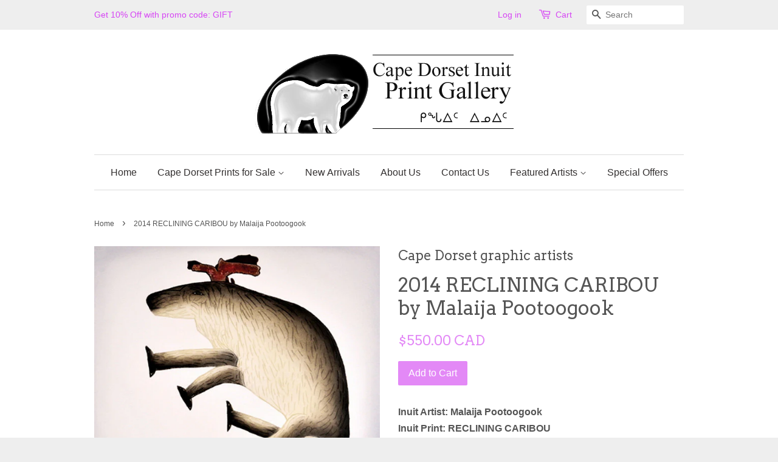

--- FILE ---
content_type: text/html; charset=utf-8
request_url: https://www.inuitprints.ca/products/2014-reclining-caribou-by-malaija-pootoogook
body_size: 15434
content:
<!doctype html>
<!--[if lt IE 7]><html class="no-js lt-ie9 lt-ie8 lt-ie7" lang="en"> <![endif]-->
<!--[if IE 7]><html class="no-js lt-ie9 lt-ie8" lang="en"> <![endif]-->
<!--[if IE 8]><html class="no-js lt-ie9" lang="en"> <![endif]-->
<!--[if IE 9 ]><html class="ie9 no-js"> <![endif]-->
<!--[if (gt IE 9)|!(IE)]><!--> <html class="no-js"> <!--<![endif]-->
<head>

  <!-- Basic page needs ================================================== -->
  <meta charset="utf-8">
  <meta http-equiv="X-UA-Compatible" content="IE=edge,chrome=1">

  
  <link rel="shortcut icon" href="//www.inuitprints.ca/cdn/shop/t/2/assets/favicon.png?v=174259947265338437811447280301" type="image/png" />
  

  <!-- Title and description ================================================== -->
  <title>
  2014 RECLINING CARIBOU by Malaija Pootoogook &ndash; Cape Dorset Inuit Print Gallery
  </title>

  
  <meta name="description" content="Inuit Artist: Malaija PootoogookInuit Print: RECLINING CARIBOU Etching &amp;amp; Aquatint 2014 70.5 x 74 cm Released in the 2014 Cape Dorset Prints collection Dorset ID#: 14-07">
  

  <!-- Social meta ================================================== -->
  

  <meta property="og:type" content="product">
  <meta property="og:title" content="2014 RECLINING CARIBOU by Malaija Pootoogook">
  <meta property="og:url" content="https://www.inuitprints.ca/products/2014-reclining-caribou-by-malaija-pootoogook">
  
  <meta property="og:image" content="http://www.inuitprints.ca/cdn/shop/products/RECLINING_CARIBOU_by_Malaija_Pootoogook_grande.jpg?v=1447460954">
  <meta property="og:image:secure_url" content="https://www.inuitprints.ca/cdn/shop/products/RECLINING_CARIBOU_by_Malaija_Pootoogook_grande.jpg?v=1447460954">
  
  <meta property="og:image" content="http://www.inuitprints.ca/cdn/shop/products/caribou_inuit_print_ceec1009-d1e4-4706-a763-28cef8204b91_grande.jpg?v=1447460955">
  <meta property="og:image:secure_url" content="https://www.inuitprints.ca/cdn/shop/products/caribou_inuit_print_ceec1009-d1e4-4706-a763-28cef8204b91_grande.jpg?v=1447460955">
  
  <meta property="og:price:amount" content="550.00">
  <meta property="og:price:currency" content="CAD">


  <meta property="og:description" content="Inuit Artist: Malaija PootoogookInuit Print: RECLINING CARIBOU Etching &amp;amp; Aquatint 2014 70.5 x 74 cm Released in the 2014 Cape Dorset Prints collection Dorset ID#: 14-07">

<meta property="og:site_name" content="Cape Dorset Inuit Print Gallery">



<meta name="twitter:card" content="summary">




  <meta name="twitter:title" content="2014 RECLINING CARIBOU by Malaija Pootoogook">
  <meta name="twitter:description" content="Inuit Artist: Malaija PootoogookInuit Print: RECLINING CARIBOU  Etching &amp;amp; Aquatint 2014  70.5 x 74 cm  Released in the 2014 Cape Dorset Prints collection  Dorset ID#: 14-07">
  <meta name="twitter:image" content="https://www.inuitprints.ca/cdn/shop/products/RECLINING_CARIBOU_by_Malaija_Pootoogook_medium.jpg?v=1447460954">
  <meta name="twitter:image:width" content="240">
  <meta name="twitter:image:height" content="240">



  <!-- Helpers ================================================== -->
  <link rel="canonical" href="https://www.inuitprints.ca/products/2014-reclining-caribou-by-malaija-pootoogook">
  <meta name="viewport" content="width=device-width,initial-scale=1">
  <meta name="theme-color" content="#e389f6">

  <!-- CSS ================================================== -->
  <link href="//www.inuitprints.ca/cdn/shop/t/2/assets/timber.scss.css?v=184191969771119621871712425065" rel="stylesheet" type="text/css" media="all" />
  <link href="//www.inuitprints.ca/cdn/shop/t/2/assets/theme.scss.css?v=2883637076216174851712425065" rel="stylesheet" type="text/css" media="all" />

  

  
    
    
    <link href="//fonts.googleapis.com/css?family=Arvo:400" rel="stylesheet" type="text/css" media="all" />
  




  <!-- Header hook for plugins ================================================== -->
  <script>window.performance && window.performance.mark && window.performance.mark('shopify.content_for_header.start');</script><meta id="shopify-digital-wallet" name="shopify-digital-wallet" content="/10454044/digital_wallets/dialog">
<meta name="shopify-checkout-api-token" content="4c50d8d1a694c726efb908625bc8ad7c">
<meta id="in-context-paypal-metadata" data-shop-id="10454044" data-venmo-supported="false" data-environment="production" data-locale="en_US" data-paypal-v4="true" data-currency="CAD">
<link rel="alternate" type="application/json+oembed" href="https://www.inuitprints.ca/products/2014-reclining-caribou-by-malaija-pootoogook.oembed">
<script async="async" src="/checkouts/internal/preloads.js?locale=en-CA"></script>
<link rel="preconnect" href="https://shop.app" crossorigin="anonymous">
<script async="async" src="https://shop.app/checkouts/internal/preloads.js?locale=en-CA&shop_id=10454044" crossorigin="anonymous"></script>
<script id="apple-pay-shop-capabilities" type="application/json">{"shopId":10454044,"countryCode":"CA","currencyCode":"CAD","merchantCapabilities":["supports3DS"],"merchantId":"gid:\/\/shopify\/Shop\/10454044","merchantName":"Cape Dorset Inuit Print Gallery","requiredBillingContactFields":["postalAddress","email"],"requiredShippingContactFields":["postalAddress","email"],"shippingType":"shipping","supportedNetworks":["visa","masterCard","amex","discover","interac","jcb"],"total":{"type":"pending","label":"Cape Dorset Inuit Print Gallery","amount":"1.00"},"shopifyPaymentsEnabled":true,"supportsSubscriptions":true}</script>
<script id="shopify-features" type="application/json">{"accessToken":"4c50d8d1a694c726efb908625bc8ad7c","betas":["rich-media-storefront-analytics"],"domain":"www.inuitprints.ca","predictiveSearch":true,"shopId":10454044,"locale":"en"}</script>
<script>var Shopify = Shopify || {};
Shopify.shop = "inuitprint.myshopify.com";
Shopify.locale = "en";
Shopify.currency = {"active":"CAD","rate":"1.0"};
Shopify.country = "CA";
Shopify.theme = {"name":"Minimal","id":73531523,"schema_name":null,"schema_version":null,"theme_store_id":380,"role":"main"};
Shopify.theme.handle = "null";
Shopify.theme.style = {"id":null,"handle":null};
Shopify.cdnHost = "www.inuitprints.ca/cdn";
Shopify.routes = Shopify.routes || {};
Shopify.routes.root = "/";</script>
<script type="module">!function(o){(o.Shopify=o.Shopify||{}).modules=!0}(window);</script>
<script>!function(o){function n(){var o=[];function n(){o.push(Array.prototype.slice.apply(arguments))}return n.q=o,n}var t=o.Shopify=o.Shopify||{};t.loadFeatures=n(),t.autoloadFeatures=n()}(window);</script>
<script>
  window.ShopifyPay = window.ShopifyPay || {};
  window.ShopifyPay.apiHost = "shop.app\/pay";
  window.ShopifyPay.redirectState = null;
</script>
<script id="shop-js-analytics" type="application/json">{"pageType":"product"}</script>
<script defer="defer" async type="module" src="//www.inuitprints.ca/cdn/shopifycloud/shop-js/modules/v2/client.init-shop-cart-sync_C5BV16lS.en.esm.js"></script>
<script defer="defer" async type="module" src="//www.inuitprints.ca/cdn/shopifycloud/shop-js/modules/v2/chunk.common_CygWptCX.esm.js"></script>
<script type="module">
  await import("//www.inuitprints.ca/cdn/shopifycloud/shop-js/modules/v2/client.init-shop-cart-sync_C5BV16lS.en.esm.js");
await import("//www.inuitprints.ca/cdn/shopifycloud/shop-js/modules/v2/chunk.common_CygWptCX.esm.js");

  window.Shopify.SignInWithShop?.initShopCartSync?.({"fedCMEnabled":true,"windoidEnabled":true});

</script>
<script>
  window.Shopify = window.Shopify || {};
  if (!window.Shopify.featureAssets) window.Shopify.featureAssets = {};
  window.Shopify.featureAssets['shop-js'] = {"shop-cart-sync":["modules/v2/client.shop-cart-sync_ZFArdW7E.en.esm.js","modules/v2/chunk.common_CygWptCX.esm.js"],"init-fed-cm":["modules/v2/client.init-fed-cm_CmiC4vf6.en.esm.js","modules/v2/chunk.common_CygWptCX.esm.js"],"shop-button":["modules/v2/client.shop-button_tlx5R9nI.en.esm.js","modules/v2/chunk.common_CygWptCX.esm.js"],"shop-cash-offers":["modules/v2/client.shop-cash-offers_DOA2yAJr.en.esm.js","modules/v2/chunk.common_CygWptCX.esm.js","modules/v2/chunk.modal_D71HUcav.esm.js"],"init-windoid":["modules/v2/client.init-windoid_sURxWdc1.en.esm.js","modules/v2/chunk.common_CygWptCX.esm.js"],"shop-toast-manager":["modules/v2/client.shop-toast-manager_ClPi3nE9.en.esm.js","modules/v2/chunk.common_CygWptCX.esm.js"],"init-shop-email-lookup-coordinator":["modules/v2/client.init-shop-email-lookup-coordinator_B8hsDcYM.en.esm.js","modules/v2/chunk.common_CygWptCX.esm.js"],"init-shop-cart-sync":["modules/v2/client.init-shop-cart-sync_C5BV16lS.en.esm.js","modules/v2/chunk.common_CygWptCX.esm.js"],"avatar":["modules/v2/client.avatar_BTnouDA3.en.esm.js"],"pay-button":["modules/v2/client.pay-button_FdsNuTd3.en.esm.js","modules/v2/chunk.common_CygWptCX.esm.js"],"init-customer-accounts":["modules/v2/client.init-customer-accounts_DxDtT_ad.en.esm.js","modules/v2/client.shop-login-button_C5VAVYt1.en.esm.js","modules/v2/chunk.common_CygWptCX.esm.js","modules/v2/chunk.modal_D71HUcav.esm.js"],"init-shop-for-new-customer-accounts":["modules/v2/client.init-shop-for-new-customer-accounts_ChsxoAhi.en.esm.js","modules/v2/client.shop-login-button_C5VAVYt1.en.esm.js","modules/v2/chunk.common_CygWptCX.esm.js","modules/v2/chunk.modal_D71HUcav.esm.js"],"shop-login-button":["modules/v2/client.shop-login-button_C5VAVYt1.en.esm.js","modules/v2/chunk.common_CygWptCX.esm.js","modules/v2/chunk.modal_D71HUcav.esm.js"],"init-customer-accounts-sign-up":["modules/v2/client.init-customer-accounts-sign-up_CPSyQ0Tj.en.esm.js","modules/v2/client.shop-login-button_C5VAVYt1.en.esm.js","modules/v2/chunk.common_CygWptCX.esm.js","modules/v2/chunk.modal_D71HUcav.esm.js"],"shop-follow-button":["modules/v2/client.shop-follow-button_Cva4Ekp9.en.esm.js","modules/v2/chunk.common_CygWptCX.esm.js","modules/v2/chunk.modal_D71HUcav.esm.js"],"checkout-modal":["modules/v2/client.checkout-modal_BPM8l0SH.en.esm.js","modules/v2/chunk.common_CygWptCX.esm.js","modules/v2/chunk.modal_D71HUcav.esm.js"],"lead-capture":["modules/v2/client.lead-capture_Bi8yE_yS.en.esm.js","modules/v2/chunk.common_CygWptCX.esm.js","modules/v2/chunk.modal_D71HUcav.esm.js"],"shop-login":["modules/v2/client.shop-login_D6lNrXab.en.esm.js","modules/v2/chunk.common_CygWptCX.esm.js","modules/v2/chunk.modal_D71HUcav.esm.js"],"payment-terms":["modules/v2/client.payment-terms_CZxnsJam.en.esm.js","modules/v2/chunk.common_CygWptCX.esm.js","modules/v2/chunk.modal_D71HUcav.esm.js"]};
</script>
<script id="__st">var __st={"a":10454044,"offset":-39600,"reqid":"9b2f577f-045f-4470-8ce1-579c8054a39e-1768749728","pageurl":"www.inuitprints.ca\/products\/2014-reclining-caribou-by-malaija-pootoogook","u":"d1656b3dac4d","p":"product","rtyp":"product","rid":3782782467};</script>
<script>window.ShopifyPaypalV4VisibilityTracking = true;</script>
<script id="captcha-bootstrap">!function(){'use strict';const t='contact',e='account',n='new_comment',o=[[t,t],['blogs',n],['comments',n],[t,'customer']],c=[[e,'customer_login'],[e,'guest_login'],[e,'recover_customer_password'],[e,'create_customer']],r=t=>t.map((([t,e])=>`form[action*='/${t}']:not([data-nocaptcha='true']) input[name='form_type'][value='${e}']`)).join(','),a=t=>()=>t?[...document.querySelectorAll(t)].map((t=>t.form)):[];function s(){const t=[...o],e=r(t);return a(e)}const i='password',u='form_key',d=['recaptcha-v3-token','g-recaptcha-response','h-captcha-response',i],f=()=>{try{return window.sessionStorage}catch{return}},m='__shopify_v',_=t=>t.elements[u];function p(t,e,n=!1){try{const o=window.sessionStorage,c=JSON.parse(o.getItem(e)),{data:r}=function(t){const{data:e,action:n}=t;return t[m]||n?{data:e,action:n}:{data:t,action:n}}(c);for(const[e,n]of Object.entries(r))t.elements[e]&&(t.elements[e].value=n);n&&o.removeItem(e)}catch(o){console.error('form repopulation failed',{error:o})}}const l='form_type',E='cptcha';function T(t){t.dataset[E]=!0}const w=window,h=w.document,L='Shopify',v='ce_forms',y='captcha';let A=!1;((t,e)=>{const n=(g='f06e6c50-85a8-45c8-87d0-21a2b65856fe',I='https://cdn.shopify.com/shopifycloud/storefront-forms-hcaptcha/ce_storefront_forms_captcha_hcaptcha.v1.5.2.iife.js',D={infoText:'Protected by hCaptcha',privacyText:'Privacy',termsText:'Terms'},(t,e,n)=>{const o=w[L][v],c=o.bindForm;if(c)return c(t,g,e,D).then(n);var r;o.q.push([[t,g,e,D],n]),r=I,A||(h.body.append(Object.assign(h.createElement('script'),{id:'captcha-provider',async:!0,src:r})),A=!0)});var g,I,D;w[L]=w[L]||{},w[L][v]=w[L][v]||{},w[L][v].q=[],w[L][y]=w[L][y]||{},w[L][y].protect=function(t,e){n(t,void 0,e),T(t)},Object.freeze(w[L][y]),function(t,e,n,w,h,L){const[v,y,A,g]=function(t,e,n){const i=e?o:[],u=t?c:[],d=[...i,...u],f=r(d),m=r(i),_=r(d.filter((([t,e])=>n.includes(e))));return[a(f),a(m),a(_),s()]}(w,h,L),I=t=>{const e=t.target;return e instanceof HTMLFormElement?e:e&&e.form},D=t=>v().includes(t);t.addEventListener('submit',(t=>{const e=I(t);if(!e)return;const n=D(e)&&!e.dataset.hcaptchaBound&&!e.dataset.recaptchaBound,o=_(e),c=g().includes(e)&&(!o||!o.value);(n||c)&&t.preventDefault(),c&&!n&&(function(t){try{if(!f())return;!function(t){const e=f();if(!e)return;const n=_(t);if(!n)return;const o=n.value;o&&e.removeItem(o)}(t);const e=Array.from(Array(32),(()=>Math.random().toString(36)[2])).join('');!function(t,e){_(t)||t.append(Object.assign(document.createElement('input'),{type:'hidden',name:u})),t.elements[u].value=e}(t,e),function(t,e){const n=f();if(!n)return;const o=[...t.querySelectorAll(`input[type='${i}']`)].map((({name:t})=>t)),c=[...d,...o],r={};for(const[a,s]of new FormData(t).entries())c.includes(a)||(r[a]=s);n.setItem(e,JSON.stringify({[m]:1,action:t.action,data:r}))}(t,e)}catch(e){console.error('failed to persist form',e)}}(e),e.submit())}));const S=(t,e)=>{t&&!t.dataset[E]&&(n(t,e.some((e=>e===t))),T(t))};for(const o of['focusin','change'])t.addEventListener(o,(t=>{const e=I(t);D(e)&&S(e,y())}));const B=e.get('form_key'),M=e.get(l),P=B&&M;t.addEventListener('DOMContentLoaded',(()=>{const t=y();if(P)for(const e of t)e.elements[l].value===M&&p(e,B);[...new Set([...A(),...v().filter((t=>'true'===t.dataset.shopifyCaptcha))])].forEach((e=>S(e,t)))}))}(h,new URLSearchParams(w.location.search),n,t,e,['guest_login'])})(!0,!0)}();</script>
<script integrity="sha256-4kQ18oKyAcykRKYeNunJcIwy7WH5gtpwJnB7kiuLZ1E=" data-source-attribution="shopify.loadfeatures" defer="defer" src="//www.inuitprints.ca/cdn/shopifycloud/storefront/assets/storefront/load_feature-a0a9edcb.js" crossorigin="anonymous"></script>
<script crossorigin="anonymous" defer="defer" src="//www.inuitprints.ca/cdn/shopifycloud/storefront/assets/shopify_pay/storefront-65b4c6d7.js?v=20250812"></script>
<script data-source-attribution="shopify.dynamic_checkout.dynamic.init">var Shopify=Shopify||{};Shopify.PaymentButton=Shopify.PaymentButton||{isStorefrontPortableWallets:!0,init:function(){window.Shopify.PaymentButton.init=function(){};var t=document.createElement("script");t.src="https://www.inuitprints.ca/cdn/shopifycloud/portable-wallets/latest/portable-wallets.en.js",t.type="module",document.head.appendChild(t)}};
</script>
<script data-source-attribution="shopify.dynamic_checkout.buyer_consent">
  function portableWalletsHideBuyerConsent(e){var t=document.getElementById("shopify-buyer-consent"),n=document.getElementById("shopify-subscription-policy-button");t&&n&&(t.classList.add("hidden"),t.setAttribute("aria-hidden","true"),n.removeEventListener("click",e))}function portableWalletsShowBuyerConsent(e){var t=document.getElementById("shopify-buyer-consent"),n=document.getElementById("shopify-subscription-policy-button");t&&n&&(t.classList.remove("hidden"),t.removeAttribute("aria-hidden"),n.addEventListener("click",e))}window.Shopify?.PaymentButton&&(window.Shopify.PaymentButton.hideBuyerConsent=portableWalletsHideBuyerConsent,window.Shopify.PaymentButton.showBuyerConsent=portableWalletsShowBuyerConsent);
</script>
<script data-source-attribution="shopify.dynamic_checkout.cart.bootstrap">document.addEventListener("DOMContentLoaded",(function(){function t(){return document.querySelector("shopify-accelerated-checkout-cart, shopify-accelerated-checkout")}if(t())Shopify.PaymentButton.init();else{new MutationObserver((function(e,n){t()&&(Shopify.PaymentButton.init(),n.disconnect())})).observe(document.body,{childList:!0,subtree:!0})}}));
</script>
<link id="shopify-accelerated-checkout-styles" rel="stylesheet" media="screen" href="https://www.inuitprints.ca/cdn/shopifycloud/portable-wallets/latest/accelerated-checkout-backwards-compat.css" crossorigin="anonymous">
<style id="shopify-accelerated-checkout-cart">
        #shopify-buyer-consent {
  margin-top: 1em;
  display: inline-block;
  width: 100%;
}

#shopify-buyer-consent.hidden {
  display: none;
}

#shopify-subscription-policy-button {
  background: none;
  border: none;
  padding: 0;
  text-decoration: underline;
  font-size: inherit;
  cursor: pointer;
}

#shopify-subscription-policy-button::before {
  box-shadow: none;
}

      </style>

<script>window.performance && window.performance.mark && window.performance.mark('shopify.content_for_header.end');</script>

  

<!--[if lt IE 9]>
<script src="//cdnjs.cloudflare.com/ajax/libs/html5shiv/3.7.2/html5shiv.min.js" type="text/javascript"></script>
<script src="//www.inuitprints.ca/cdn/shop/t/2/assets/respond.min.js?v=52248677837542619231446420776" type="text/javascript"></script>
<link href="//www.inuitprints.ca/cdn/shop/t/2/assets/respond-proxy.html" id="respond-proxy" rel="respond-proxy" />
<link href="//www.inuitprints.ca/search?q=f41fee85d011fd462ad89becd2598e1d" id="respond-redirect" rel="respond-redirect" />
<script src="//www.inuitprints.ca/search?q=f41fee85d011fd462ad89becd2598e1d" type="text/javascript"></script>
<![endif]-->



  <script src="//ajax.googleapis.com/ajax/libs/jquery/1.11.0/jquery.min.js" type="text/javascript"></script>
  <script src="//www.inuitprints.ca/cdn/shop/t/2/assets/modernizr.min.js?v=26620055551102246001446420776" type="text/javascript"></script>

  
  

<link href="https://monorail-edge.shopifysvc.com" rel="dns-prefetch">
<script>(function(){if ("sendBeacon" in navigator && "performance" in window) {try {var session_token_from_headers = performance.getEntriesByType('navigation')[0].serverTiming.find(x => x.name == '_s').description;} catch {var session_token_from_headers = undefined;}var session_cookie_matches = document.cookie.match(/_shopify_s=([^;]*)/);var session_token_from_cookie = session_cookie_matches && session_cookie_matches.length === 2 ? session_cookie_matches[1] : "";var session_token = session_token_from_headers || session_token_from_cookie || "";function handle_abandonment_event(e) {var entries = performance.getEntries().filter(function(entry) {return /monorail-edge.shopifysvc.com/.test(entry.name);});if (!window.abandonment_tracked && entries.length === 0) {window.abandonment_tracked = true;var currentMs = Date.now();var navigation_start = performance.timing.navigationStart;var payload = {shop_id: 10454044,url: window.location.href,navigation_start,duration: currentMs - navigation_start,session_token,page_type: "product"};window.navigator.sendBeacon("https://monorail-edge.shopifysvc.com/v1/produce", JSON.stringify({schema_id: "online_store_buyer_site_abandonment/1.1",payload: payload,metadata: {event_created_at_ms: currentMs,event_sent_at_ms: currentMs}}));}}window.addEventListener('pagehide', handle_abandonment_event);}}());</script>
<script id="web-pixels-manager-setup">(function e(e,d,r,n,o){if(void 0===o&&(o={}),!Boolean(null===(a=null===(i=window.Shopify)||void 0===i?void 0:i.analytics)||void 0===a?void 0:a.replayQueue)){var i,a;window.Shopify=window.Shopify||{};var t=window.Shopify;t.analytics=t.analytics||{};var s=t.analytics;s.replayQueue=[],s.publish=function(e,d,r){return s.replayQueue.push([e,d,r]),!0};try{self.performance.mark("wpm:start")}catch(e){}var l=function(){var e={modern:/Edge?\/(1{2}[4-9]|1[2-9]\d|[2-9]\d{2}|\d{4,})\.\d+(\.\d+|)|Firefox\/(1{2}[4-9]|1[2-9]\d|[2-9]\d{2}|\d{4,})\.\d+(\.\d+|)|Chrom(ium|e)\/(9{2}|\d{3,})\.\d+(\.\d+|)|(Maci|X1{2}).+ Version\/(15\.\d+|(1[6-9]|[2-9]\d|\d{3,})\.\d+)([,.]\d+|)( \(\w+\)|)( Mobile\/\w+|) Safari\/|Chrome.+OPR\/(9{2}|\d{3,})\.\d+\.\d+|(CPU[ +]OS|iPhone[ +]OS|CPU[ +]iPhone|CPU IPhone OS|CPU iPad OS)[ +]+(15[._]\d+|(1[6-9]|[2-9]\d|\d{3,})[._]\d+)([._]\d+|)|Android:?[ /-](13[3-9]|1[4-9]\d|[2-9]\d{2}|\d{4,})(\.\d+|)(\.\d+|)|Android.+Firefox\/(13[5-9]|1[4-9]\d|[2-9]\d{2}|\d{4,})\.\d+(\.\d+|)|Android.+Chrom(ium|e)\/(13[3-9]|1[4-9]\d|[2-9]\d{2}|\d{4,})\.\d+(\.\d+|)|SamsungBrowser\/([2-9]\d|\d{3,})\.\d+/,legacy:/Edge?\/(1[6-9]|[2-9]\d|\d{3,})\.\d+(\.\d+|)|Firefox\/(5[4-9]|[6-9]\d|\d{3,})\.\d+(\.\d+|)|Chrom(ium|e)\/(5[1-9]|[6-9]\d|\d{3,})\.\d+(\.\d+|)([\d.]+$|.*Safari\/(?![\d.]+ Edge\/[\d.]+$))|(Maci|X1{2}).+ Version\/(10\.\d+|(1[1-9]|[2-9]\d|\d{3,})\.\d+)([,.]\d+|)( \(\w+\)|)( Mobile\/\w+|) Safari\/|Chrome.+OPR\/(3[89]|[4-9]\d|\d{3,})\.\d+\.\d+|(CPU[ +]OS|iPhone[ +]OS|CPU[ +]iPhone|CPU IPhone OS|CPU iPad OS)[ +]+(10[._]\d+|(1[1-9]|[2-9]\d|\d{3,})[._]\d+)([._]\d+|)|Android:?[ /-](13[3-9]|1[4-9]\d|[2-9]\d{2}|\d{4,})(\.\d+|)(\.\d+|)|Mobile Safari.+OPR\/([89]\d|\d{3,})\.\d+\.\d+|Android.+Firefox\/(13[5-9]|1[4-9]\d|[2-9]\d{2}|\d{4,})\.\d+(\.\d+|)|Android.+Chrom(ium|e)\/(13[3-9]|1[4-9]\d|[2-9]\d{2}|\d{4,})\.\d+(\.\d+|)|Android.+(UC? ?Browser|UCWEB|U3)[ /]?(15\.([5-9]|\d{2,})|(1[6-9]|[2-9]\d|\d{3,})\.\d+)\.\d+|SamsungBrowser\/(5\.\d+|([6-9]|\d{2,})\.\d+)|Android.+MQ{2}Browser\/(14(\.(9|\d{2,})|)|(1[5-9]|[2-9]\d|\d{3,})(\.\d+|))(\.\d+|)|K[Aa][Ii]OS\/(3\.\d+|([4-9]|\d{2,})\.\d+)(\.\d+|)/},d=e.modern,r=e.legacy,n=navigator.userAgent;return n.match(d)?"modern":n.match(r)?"legacy":"unknown"}(),u="modern"===l?"modern":"legacy",c=(null!=n?n:{modern:"",legacy:""})[u],f=function(e){return[e.baseUrl,"/wpm","/b",e.hashVersion,"modern"===e.buildTarget?"m":"l",".js"].join("")}({baseUrl:d,hashVersion:r,buildTarget:u}),m=function(e){var d=e.version,r=e.bundleTarget,n=e.surface,o=e.pageUrl,i=e.monorailEndpoint;return{emit:function(e){var a=e.status,t=e.errorMsg,s=(new Date).getTime(),l=JSON.stringify({metadata:{event_sent_at_ms:s},events:[{schema_id:"web_pixels_manager_load/3.1",payload:{version:d,bundle_target:r,page_url:o,status:a,surface:n,error_msg:t},metadata:{event_created_at_ms:s}}]});if(!i)return console&&console.warn&&console.warn("[Web Pixels Manager] No Monorail endpoint provided, skipping logging."),!1;try{return self.navigator.sendBeacon.bind(self.navigator)(i,l)}catch(e){}var u=new XMLHttpRequest;try{return u.open("POST",i,!0),u.setRequestHeader("Content-Type","text/plain"),u.send(l),!0}catch(e){return console&&console.warn&&console.warn("[Web Pixels Manager] Got an unhandled error while logging to Monorail."),!1}}}}({version:r,bundleTarget:l,surface:e.surface,pageUrl:self.location.href,monorailEndpoint:e.monorailEndpoint});try{o.browserTarget=l,function(e){var d=e.src,r=e.async,n=void 0===r||r,o=e.onload,i=e.onerror,a=e.sri,t=e.scriptDataAttributes,s=void 0===t?{}:t,l=document.createElement("script"),u=document.querySelector("head"),c=document.querySelector("body");if(l.async=n,l.src=d,a&&(l.integrity=a,l.crossOrigin="anonymous"),s)for(var f in s)if(Object.prototype.hasOwnProperty.call(s,f))try{l.dataset[f]=s[f]}catch(e){}if(o&&l.addEventListener("load",o),i&&l.addEventListener("error",i),u)u.appendChild(l);else{if(!c)throw new Error("Did not find a head or body element to append the script");c.appendChild(l)}}({src:f,async:!0,onload:function(){if(!function(){var e,d;return Boolean(null===(d=null===(e=window.Shopify)||void 0===e?void 0:e.analytics)||void 0===d?void 0:d.initialized)}()){var d=window.webPixelsManager.init(e)||void 0;if(d){var r=window.Shopify.analytics;r.replayQueue.forEach((function(e){var r=e[0],n=e[1],o=e[2];d.publishCustomEvent(r,n,o)})),r.replayQueue=[],r.publish=d.publishCustomEvent,r.visitor=d.visitor,r.initialized=!0}}},onerror:function(){return m.emit({status:"failed",errorMsg:"".concat(f," has failed to load")})},sri:function(e){var d=/^sha384-[A-Za-z0-9+/=]+$/;return"string"==typeof e&&d.test(e)}(c)?c:"",scriptDataAttributes:o}),m.emit({status:"loading"})}catch(e){m.emit({status:"failed",errorMsg:(null==e?void 0:e.message)||"Unknown error"})}}})({shopId: 10454044,storefrontBaseUrl: "https://www.inuitprints.ca",extensionsBaseUrl: "https://extensions.shopifycdn.com/cdn/shopifycloud/web-pixels-manager",monorailEndpoint: "https://monorail-edge.shopifysvc.com/unstable/produce_batch",surface: "storefront-renderer",enabledBetaFlags: ["2dca8a86"],webPixelsConfigList: [{"id":"shopify-app-pixel","configuration":"{}","eventPayloadVersion":"v1","runtimeContext":"STRICT","scriptVersion":"0450","apiClientId":"shopify-pixel","type":"APP","privacyPurposes":["ANALYTICS","MARKETING"]},{"id":"shopify-custom-pixel","eventPayloadVersion":"v1","runtimeContext":"LAX","scriptVersion":"0450","apiClientId":"shopify-pixel","type":"CUSTOM","privacyPurposes":["ANALYTICS","MARKETING"]}],isMerchantRequest: false,initData: {"shop":{"name":"Cape Dorset Inuit Print Gallery","paymentSettings":{"currencyCode":"CAD"},"myshopifyDomain":"inuitprint.myshopify.com","countryCode":"CA","storefrontUrl":"https:\/\/www.inuitprints.ca"},"customer":null,"cart":null,"checkout":null,"productVariants":[{"price":{"amount":550.0,"currencyCode":"CAD"},"product":{"title":"2014 RECLINING CARIBOU by Malaija Pootoogook","vendor":"Cape Dorset graphic artists","id":"3782782467","untranslatedTitle":"2014 RECLINING CARIBOU by Malaija Pootoogook","url":"\/products\/2014-reclining-caribou-by-malaija-pootoogook","type":""},"id":"10893172739","image":{"src":"\/\/www.inuitprints.ca\/cdn\/shop\/products\/RECLINING_CARIBOU_by_Malaija_Pootoogook.jpg?v=1447460954"},"sku":"","title":"Default Title","untranslatedTitle":"Default Title"}],"purchasingCompany":null},},"https://www.inuitprints.ca/cdn","fcfee988w5aeb613cpc8e4bc33m6693e112",{"modern":"","legacy":""},{"shopId":"10454044","storefrontBaseUrl":"https:\/\/www.inuitprints.ca","extensionBaseUrl":"https:\/\/extensions.shopifycdn.com\/cdn\/shopifycloud\/web-pixels-manager","surface":"storefront-renderer","enabledBetaFlags":"[\"2dca8a86\"]","isMerchantRequest":"false","hashVersion":"fcfee988w5aeb613cpc8e4bc33m6693e112","publish":"custom","events":"[[\"page_viewed\",{}],[\"product_viewed\",{\"productVariant\":{\"price\":{\"amount\":550.0,\"currencyCode\":\"CAD\"},\"product\":{\"title\":\"2014 RECLINING CARIBOU by Malaija Pootoogook\",\"vendor\":\"Cape Dorset graphic artists\",\"id\":\"3782782467\",\"untranslatedTitle\":\"2014 RECLINING CARIBOU by Malaija Pootoogook\",\"url\":\"\/products\/2014-reclining-caribou-by-malaija-pootoogook\",\"type\":\"\"},\"id\":\"10893172739\",\"image\":{\"src\":\"\/\/www.inuitprints.ca\/cdn\/shop\/products\/RECLINING_CARIBOU_by_Malaija_Pootoogook.jpg?v=1447460954\"},\"sku\":\"\",\"title\":\"Default Title\",\"untranslatedTitle\":\"Default Title\"}}]]"});</script><script>
  window.ShopifyAnalytics = window.ShopifyAnalytics || {};
  window.ShopifyAnalytics.meta = window.ShopifyAnalytics.meta || {};
  window.ShopifyAnalytics.meta.currency = 'CAD';
  var meta = {"product":{"id":3782782467,"gid":"gid:\/\/shopify\/Product\/3782782467","vendor":"Cape Dorset graphic artists","type":"","handle":"2014-reclining-caribou-by-malaija-pootoogook","variants":[{"id":10893172739,"price":55000,"name":"2014 RECLINING CARIBOU by Malaija Pootoogook","public_title":null,"sku":""}],"remote":false},"page":{"pageType":"product","resourceType":"product","resourceId":3782782467,"requestId":"9b2f577f-045f-4470-8ce1-579c8054a39e-1768749728"}};
  for (var attr in meta) {
    window.ShopifyAnalytics.meta[attr] = meta[attr];
  }
</script>
<script class="analytics">
  (function () {
    var customDocumentWrite = function(content) {
      var jquery = null;

      if (window.jQuery) {
        jquery = window.jQuery;
      } else if (window.Checkout && window.Checkout.$) {
        jquery = window.Checkout.$;
      }

      if (jquery) {
        jquery('body').append(content);
      }
    };

    var hasLoggedConversion = function(token) {
      if (token) {
        return document.cookie.indexOf('loggedConversion=' + token) !== -1;
      }
      return false;
    }

    var setCookieIfConversion = function(token) {
      if (token) {
        var twoMonthsFromNow = new Date(Date.now());
        twoMonthsFromNow.setMonth(twoMonthsFromNow.getMonth() + 2);

        document.cookie = 'loggedConversion=' + token + '; expires=' + twoMonthsFromNow;
      }
    }

    var trekkie = window.ShopifyAnalytics.lib = window.trekkie = window.trekkie || [];
    if (trekkie.integrations) {
      return;
    }
    trekkie.methods = [
      'identify',
      'page',
      'ready',
      'track',
      'trackForm',
      'trackLink'
    ];
    trekkie.factory = function(method) {
      return function() {
        var args = Array.prototype.slice.call(arguments);
        args.unshift(method);
        trekkie.push(args);
        return trekkie;
      };
    };
    for (var i = 0; i < trekkie.methods.length; i++) {
      var key = trekkie.methods[i];
      trekkie[key] = trekkie.factory(key);
    }
    trekkie.load = function(config) {
      trekkie.config = config || {};
      trekkie.config.initialDocumentCookie = document.cookie;
      var first = document.getElementsByTagName('script')[0];
      var script = document.createElement('script');
      script.type = 'text/javascript';
      script.onerror = function(e) {
        var scriptFallback = document.createElement('script');
        scriptFallback.type = 'text/javascript';
        scriptFallback.onerror = function(error) {
                var Monorail = {
      produce: function produce(monorailDomain, schemaId, payload) {
        var currentMs = new Date().getTime();
        var event = {
          schema_id: schemaId,
          payload: payload,
          metadata: {
            event_created_at_ms: currentMs,
            event_sent_at_ms: currentMs
          }
        };
        return Monorail.sendRequest("https://" + monorailDomain + "/v1/produce", JSON.stringify(event));
      },
      sendRequest: function sendRequest(endpointUrl, payload) {
        // Try the sendBeacon API
        if (window && window.navigator && typeof window.navigator.sendBeacon === 'function' && typeof window.Blob === 'function' && !Monorail.isIos12()) {
          var blobData = new window.Blob([payload], {
            type: 'text/plain'
          });

          if (window.navigator.sendBeacon(endpointUrl, blobData)) {
            return true;
          } // sendBeacon was not successful

        } // XHR beacon

        var xhr = new XMLHttpRequest();

        try {
          xhr.open('POST', endpointUrl);
          xhr.setRequestHeader('Content-Type', 'text/plain');
          xhr.send(payload);
        } catch (e) {
          console.log(e);
        }

        return false;
      },
      isIos12: function isIos12() {
        return window.navigator.userAgent.lastIndexOf('iPhone; CPU iPhone OS 12_') !== -1 || window.navigator.userAgent.lastIndexOf('iPad; CPU OS 12_') !== -1;
      }
    };
    Monorail.produce('monorail-edge.shopifysvc.com',
      'trekkie_storefront_load_errors/1.1',
      {shop_id: 10454044,
      theme_id: 73531523,
      app_name: "storefront",
      context_url: window.location.href,
      source_url: "//www.inuitprints.ca/cdn/s/trekkie.storefront.cd680fe47e6c39ca5d5df5f0a32d569bc48c0f27.min.js"});

        };
        scriptFallback.async = true;
        scriptFallback.src = '//www.inuitprints.ca/cdn/s/trekkie.storefront.cd680fe47e6c39ca5d5df5f0a32d569bc48c0f27.min.js';
        first.parentNode.insertBefore(scriptFallback, first);
      };
      script.async = true;
      script.src = '//www.inuitprints.ca/cdn/s/trekkie.storefront.cd680fe47e6c39ca5d5df5f0a32d569bc48c0f27.min.js';
      first.parentNode.insertBefore(script, first);
    };
    trekkie.load(
      {"Trekkie":{"appName":"storefront","development":false,"defaultAttributes":{"shopId":10454044,"isMerchantRequest":null,"themeId":73531523,"themeCityHash":"9393187556389572943","contentLanguage":"en","currency":"CAD","eventMetadataId":"18d84354-dff9-4e43-9217-84860feeed4d"},"isServerSideCookieWritingEnabled":true,"monorailRegion":"shop_domain","enabledBetaFlags":["65f19447"]},"Session Attribution":{},"S2S":{"facebookCapiEnabled":false,"source":"trekkie-storefront-renderer","apiClientId":580111}}
    );

    var loaded = false;
    trekkie.ready(function() {
      if (loaded) return;
      loaded = true;

      window.ShopifyAnalytics.lib = window.trekkie;

      var originalDocumentWrite = document.write;
      document.write = customDocumentWrite;
      try { window.ShopifyAnalytics.merchantGoogleAnalytics.call(this); } catch(error) {};
      document.write = originalDocumentWrite;

      window.ShopifyAnalytics.lib.page(null,{"pageType":"product","resourceType":"product","resourceId":3782782467,"requestId":"9b2f577f-045f-4470-8ce1-579c8054a39e-1768749728","shopifyEmitted":true});

      var match = window.location.pathname.match(/checkouts\/(.+)\/(thank_you|post_purchase)/)
      var token = match? match[1]: undefined;
      if (!hasLoggedConversion(token)) {
        setCookieIfConversion(token);
        window.ShopifyAnalytics.lib.track("Viewed Product",{"currency":"CAD","variantId":10893172739,"productId":3782782467,"productGid":"gid:\/\/shopify\/Product\/3782782467","name":"2014 RECLINING CARIBOU by Malaija Pootoogook","price":"550.00","sku":"","brand":"Cape Dorset graphic artists","variant":null,"category":"","nonInteraction":true,"remote":false},undefined,undefined,{"shopifyEmitted":true});
      window.ShopifyAnalytics.lib.track("monorail:\/\/trekkie_storefront_viewed_product\/1.1",{"currency":"CAD","variantId":10893172739,"productId":3782782467,"productGid":"gid:\/\/shopify\/Product\/3782782467","name":"2014 RECLINING CARIBOU by Malaija Pootoogook","price":"550.00","sku":"","brand":"Cape Dorset graphic artists","variant":null,"category":"","nonInteraction":true,"remote":false,"referer":"https:\/\/www.inuitprints.ca\/products\/2014-reclining-caribou-by-malaija-pootoogook"});
      }
    });


        var eventsListenerScript = document.createElement('script');
        eventsListenerScript.async = true;
        eventsListenerScript.src = "//www.inuitprints.ca/cdn/shopifycloud/storefront/assets/shop_events_listener-3da45d37.js";
        document.getElementsByTagName('head')[0].appendChild(eventsListenerScript);

})();</script>
<script
  defer
  src="https://www.inuitprints.ca/cdn/shopifycloud/perf-kit/shopify-perf-kit-3.0.4.min.js"
  data-application="storefront-renderer"
  data-shop-id="10454044"
  data-render-region="gcp-us-central1"
  data-page-type="product"
  data-theme-instance-id="73531523"
  data-theme-name=""
  data-theme-version=""
  data-monorail-region="shop_domain"
  data-resource-timing-sampling-rate="10"
  data-shs="true"
  data-shs-beacon="true"
  data-shs-export-with-fetch="true"
  data-shs-logs-sample-rate="1"
  data-shs-beacon-endpoint="https://www.inuitprints.ca/api/collect"
></script>
</head>

<body id="2014-reclining-caribou-by-malaija-pootoogook" class="template-product" >


  <div class="header-bar">
  <div class="wrapper medium-down--hide">
    <div class="post-large--display-table">

      <div class="header-bar__left post-large--display-table-cell">

        

        

        
          <div class="header-bar__module header-bar__message">
            Get 10% Off with promo code: GIFT
          </div>
         

      </div>

      <div class="header-bar__right post-large--display-table-cell">

        
          <ul class="header-bar__module header-bar__module--list">
            
              <li>
                <a href="https://www.inuitprints.ca/customer_authentication/redirect?locale=en&amp;region_country=CA" id="customer_login_link">Log in</a>
              </li>
            
          </ul>
        
       

        <div class="header-bar__module">
          <span class="header-bar__sep" aria-hidden="true"></span>
          <a href="/cart" class="cart-page-link">
            <span class="icon icon-cart header-bar__cart-icon" aria-hidden="true"></span>
          </a>
        </div>

        <div class="header-bar__module">
          <a href="/cart" class="cart-page-link">
            Cart
            <span class="cart-count header-bar__cart-count hidden-count">0</span>
          </a>
        </div>
     

        
          
            <div class="header-bar__module header-bar__search">
              


  <form action="/search" method="get" class="header-bar__search-form clearfix" role="search">
    
    <button type="submit" class="btn icon-fallback-text header-bar__search-submit">
      <span class="icon icon-search" aria-hidden="true"></span>
      <span class="fallback-text">Search</span>
    </button>
    <input type="search" name="q" value="" aria-label="Search" class="header-bar__search-input" placeholder="Search">
  </form>


            </div>
          
        

      </div>
    </div>
  </div>
  <div class="wrapper post-large--hide">
    <button type="button" class="mobile-nav-trigger" id="MobileNavTrigger">
      <span class="icon icon-hamburger" aria-hidden="true"></span>
      Menu
    </button>
    <a href="/cart" class="cart-page-link mobile-cart-page-link">
      <span class="icon icon-cart header-bar__cart-icon" aria-hidden="true"></span>
      Cart <span class="cart-count hidden-count">0</span>
    </a>
  </div>
  <ul id="MobileNav" class="mobile-nav post-large--hide">
  
  
  
  <li class="mobile-nav__link" aria-haspopup="true">
    
      <a href="/" class="mobile-nav">
        Home
      </a>
    
  </li>
  
  
  <li class="mobile-nav__link" aria-haspopup="true">
    
      <a href="/collections/cape-dorset-inuit-prints-for-sale" class="mobile-nav__sublist-trigger">
        Cape Dorset Prints  for Sale
        <span class="icon-fallback-text mobile-nav__sublist-expand">
  <span class="icon icon-plus" aria-hidden="true"></span>
  <span class="fallback-text">+</span>
</span>
<span class="icon-fallback-text mobile-nav__sublist-contract">
  <span class="icon icon-minus" aria-hidden="true"></span>
  <span class="fallback-text">-</span>
</span>
      </a>
      <ul class="mobile-nav__sublist">  
        
          <li class="mobile-nav__sublist-link">
            <a href="https://www.inuitprints.ca/collections/all-cape-dorset-inuit-prints-1963-present">All Cape Dorset Inuit Prints (1963 - Present)</a>
          </li>
        
          <li class="mobile-nav__sublist-link">
            <a href="/collections/2023-cape-dorset-print-collection">2023 Cape Dorset Print Collection</a>
          </li>
        
          <li class="mobile-nav__sublist-link">
            <a href="https://www.inuitprints.ca/collections/2022-cape-dorset-print-collection">2022 Cape Dorset Print Collection</a>
          </li>
        
          <li class="mobile-nav__sublist-link">
            <a href="https://www.inuitprints.ca/collections/2021-cape-dorset-print-collection">2021 Cape Dorset Print Collection</a>
          </li>
        
          <li class="mobile-nav__sublist-link">
            <a href="https://www.inuitprints.ca/collections/2020-cape-dorset-print-collection">2020 Cape Dorset Print Collection</a>
          </li>
        
          <li class="mobile-nav__sublist-link">
            <a href="https://www.inuitprints.ca/collections/2019-cape-dorset-print-collection">2019 Cape Dorset Print Collection</a>
          </li>
        
          <li class="mobile-nav__sublist-link">
            <a href="https://www.inuitprints.ca/collections/2018-cape-dorset-print-collection">2018 Cape Dorset Print Collection</a>
          </li>
        
          <li class="mobile-nav__sublist-link">
            <a href="https://www.inuitprints.ca/collections/2017-cape-dorset-print-collection">2017 Cape Dorset Print Collection</a>
          </li>
        
      </ul>
    
  </li>
  
  
  <li class="mobile-nav__link" aria-haspopup="true">
    
      <a href="/collections/new-arrivals" class="mobile-nav">
        New Arrivals
      </a>
    
  </li>
  
  
  <li class="mobile-nav__link" aria-haspopup="true">
    
      <a href="/pages/about-us" class="mobile-nav">
        About Us
      </a>
    
  </li>
  
  
  <li class="mobile-nav__link" aria-haspopup="true">
    
      <a href="/pages/contact-us" class="mobile-nav">
        Contact Us
      </a>
    
  </li>
  
  
  <li class="mobile-nav__link" aria-haspopup="true">
    
      <a href="/collections/pudlo-pudlat" class="mobile-nav__sublist-trigger">
        Featured Artists
        <span class="icon-fallback-text mobile-nav__sublist-expand">
  <span class="icon icon-plus" aria-hidden="true"></span>
  <span class="fallback-text">+</span>
</span>
<span class="icon-fallback-text mobile-nav__sublist-contract">
  <span class="icon icon-minus" aria-hidden="true"></span>
  <span class="fallback-text">-</span>
</span>
      </a>
      <ul class="mobile-nav__sublist">  
        
          <li class="mobile-nav__sublist-link">
            <a href="/collections/pudlo-pudlat">Pudlo Pudlat</a>
          </li>
        
          <li class="mobile-nav__sublist-link">
            <a href="/pages/kananginak-pootoogook">Kananginak Pootoogook</a>
          </li>
        
          <li class="mobile-nav__sublist-link">
            <a href="/collections/kenojuak-ashevak-1927-2013">Kenojuak Ashevak</a>
          </li>
        
          <li class="mobile-nav__sublist-link">
            <a href="/pages/tim-pitsiulak">Tim Pitsiulak</a>
          </li>
        
      </ul>
    
  </li>
  
  
  <li class="mobile-nav__link" aria-haspopup="true">
    
      <a href="/pages/promotions" class="mobile-nav">
        Special Offers
      </a>
    
  </li>
  

  
    
      <li class="mobile-nav__link">
        <a href="https://www.inuitprints.ca/customer_authentication/redirect?locale=en&amp;region_country=CA" id="customer_login_link">Log in</a>
      </li>
      
        <li class="mobile-nav__link">
          <a href="https://account.inuitprints.ca?locale=en" id="customer_register_link">Create account</a>
        </li>
      
    
  
  
  <li class="mobile-nav__link">
    
      <div class="header-bar__module header-bar__search">
        


  <form action="/search" method="get" class="header-bar__search-form clearfix" role="search">
    
    <button type="submit" class="btn icon-fallback-text header-bar__search-submit">
      <span class="icon icon-search" aria-hidden="true"></span>
      <span class="fallback-text">Search</span>
    </button>
    <input type="search" name="q" value="" aria-label="Search" class="header-bar__search-input" placeholder="Search">
  </form>


      </div>
    
  </li>
  
</ul>

</div>


  <header class="site-header" role="banner">
    
    <div class="wrapper">
   
    

      
     
      <div class="grid--full">
        <div class="grid__item">
          
            <div class="h1 site-header__logo" itemscope itemtype="http://schema.org/Organization">
          
            
              <a href="/" itemprop="url">
                <img src="//www.inuitprints.ca/cdn/shop/t/2/assets/logo.png?v=70862554604480688501459282770" alt="Cape Dorset Inuit Print Gallery" itemprop="logo">
              </a>
            
          
            </div>
          
          
            <p class="header-message post-large--hide">
              <small>Get 10% Off with promo code: GIFT</small>
            </p>
          
        </div>
      </div>
      <div class="grid--full medium-down--hide">
        <div class="grid__item">
          
<ul class="site-nav" id="AccessibleNav">
  
    
    
    
      <li >
        <a href="/" class="site-nav__link">Home</a>
      </li>
    
  
    
    
    
      <li class="site-nav--has-dropdown" aria-haspopup="true">
        <a href="/collections/cape-dorset-inuit-prints-for-sale" class="site-nav__link">
          Cape Dorset Prints  for Sale
          <span class="icon-fallback-text">
            <span class="icon icon-arrow-down" aria-hidden="true"></span>
          </span>
        </a>
        <ul class="site-nav__dropdown">
          
            <li>
              <a href="https://www.inuitprints.ca/collections/all-cape-dorset-inuit-prints-1963-present" class="site-nav__link">All Cape Dorset Inuit Prints (1963 - Present)</a>
            </li>
          
            <li>
              <a href="/collections/2023-cape-dorset-print-collection" class="site-nav__link">2023 Cape Dorset Print Collection</a>
            </li>
          
            <li>
              <a href="https://www.inuitprints.ca/collections/2022-cape-dorset-print-collection" class="site-nav__link">2022 Cape Dorset Print Collection</a>
            </li>
          
            <li>
              <a href="https://www.inuitprints.ca/collections/2021-cape-dorset-print-collection" class="site-nav__link">2021 Cape Dorset Print Collection</a>
            </li>
          
            <li>
              <a href="https://www.inuitprints.ca/collections/2020-cape-dorset-print-collection" class="site-nav__link">2020 Cape Dorset Print Collection</a>
            </li>
          
            <li>
              <a href="https://www.inuitprints.ca/collections/2019-cape-dorset-print-collection" class="site-nav__link">2019 Cape Dorset Print Collection</a>
            </li>
          
            <li>
              <a href="https://www.inuitprints.ca/collections/2018-cape-dorset-print-collection" class="site-nav__link">2018 Cape Dorset Print Collection</a>
            </li>
          
            <li>
              <a href="https://www.inuitprints.ca/collections/2017-cape-dorset-print-collection" class="site-nav__link">2017 Cape Dorset Print Collection</a>
            </li>
          
        </ul>
      </li>
    
  
    
    
    
      <li >
        <a href="/collections/new-arrivals" class="site-nav__link">New Arrivals</a>
      </li>
    
  
    
    
    
      <li >
        <a href="/pages/about-us" class="site-nav__link">About Us</a>
      </li>
    
  
    
    
    
      <li >
        <a href="/pages/contact-us" class="site-nav__link">Contact Us</a>
      </li>
    
  
    
    
    
      <li class="site-nav--has-dropdown" aria-haspopup="true">
        <a href="/collections/pudlo-pudlat" class="site-nav__link">
          Featured Artists
          <span class="icon-fallback-text">
            <span class="icon icon-arrow-down" aria-hidden="true"></span>
          </span>
        </a>
        <ul class="site-nav__dropdown">
          
            <li>
              <a href="/collections/pudlo-pudlat" class="site-nav__link">Pudlo Pudlat</a>
            </li>
          
            <li>
              <a href="/pages/kananginak-pootoogook" class="site-nav__link">Kananginak Pootoogook</a>
            </li>
          
            <li>
              <a href="/collections/kenojuak-ashevak-1927-2013" class="site-nav__link">Kenojuak Ashevak</a>
            </li>
          
            <li>
              <a href="/pages/tim-pitsiulak" class="site-nav__link">Tim Pitsiulak</a>
            </li>
          
        </ul>
      </li>
    
  
    
    
    
      <li >
        <a href="/pages/promotions" class="site-nav__link">Special Offers</a>
      </li>
    
  
</ul>

        </div>
      </div>

      

    </div>
  </header>

  <main class="wrapper main-content" role="main">
    <div class="grid">
        <div class="grid__item">
          <div itemscope itemtype="http://schema.org/Product">

  <meta itemprop="url" content="https://www.inuitprints.ca/products/2014-reclining-caribou-by-malaija-pootoogook">
  <meta itemprop="image" content="//www.inuitprints.ca/cdn/shop/products/RECLINING_CARIBOU_by_Malaija_Pootoogook_grande.jpg?v=1447460954">

  <div class="section-header section-header--breadcrumb">
    

<nav class="breadcrumb" role="navigation" aria-label="breadcrumbs">
  <a href="/" title="Back to the frontpage">Home</a>

  

    
    <span aria-hidden="true" class="breadcrumb__sep">&rsaquo;</span>
    <span>2014 RECLINING CARIBOU by Malaija Pootoogook</span>

  
</nav>


  </div>

  <div class="product-single">
    <div class="grid product-single__hero">
      <div class="grid__item post-large--one-half">

        

          <div class="product-single__photos" id="ProductPhoto">
            
            <img src="//www.inuitprints.ca/cdn/shop/products/RECLINING_CARIBOU_by_Malaija_Pootoogook_1024x1024.jpg?v=1447460954" alt="2014 RECLINING CARIBOU by Malaija Pootoogook" id="ProductPhotoImg" data-zoom="//www.inuitprints.ca/cdn/shop/products/RECLINING_CARIBOU_by_Malaija_Pootoogook_1024x1024.jpg?v=1447460954" data-image-id="7597182595">
          </div>

          

            <ul class="product-single__thumbnails grid-uniform" id="ProductThumbs">
              
                <li class="grid__item wide--one-quarter large--one-third medium-down--one-third">
                  <a data-image-id="7597182595" href="//www.inuitprints.ca/cdn/shop/products/RECLINING_CARIBOU_by_Malaija_Pootoogook_1024x1024.jpg?v=1447460954" class="product-single__thumbnail">
                    <img src="//www.inuitprints.ca/cdn/shop/products/RECLINING_CARIBOU_by_Malaija_Pootoogook_grande.jpg?v=1447460954" alt="2014 RECLINING CARIBOU by Malaija Pootoogook">
                  </a>
                </li>
              
                <li class="grid__item wide--one-quarter large--one-third medium-down--one-third">
                  <a data-image-id="7597182851" href="//www.inuitprints.ca/cdn/shop/products/caribou_inuit_print_ceec1009-d1e4-4706-a763-28cef8204b91_1024x1024.jpg?v=1447460955" class="product-single__thumbnail">
                    <img src="//www.inuitprints.ca/cdn/shop/products/caribou_inuit_print_ceec1009-d1e4-4706-a763-28cef8204b91_grande.jpg?v=1447460955" alt="2014 RECLINING CARIBOU by Malaija Pootoogook">
                  </a>
                </li>
              
            </ul>

          

        

        

      </div>
      <div class="grid__item post-large--one-half">
        
          <h3 itemprop="brand">Cape Dorset graphic artists</h3>
        
        <h1 itemprop="name">2014 RECLINING CARIBOU by Malaija Pootoogook</h1>

        <div itemprop="offers" itemscope itemtype="http://schema.org/Offer">
          

          <meta itemprop="priceCurrency" content="CAD">
          <link itemprop="availability" href="http://schema.org/InStock">

          <div class="product-single__prices">
            <span id="ProductPrice" class="product-single__price" itemprop="price">
              <span class=money>$550.00 CAD</span>
            </span>

            
          </div>

          <form action="/cart/add" method="post" enctype="multipart/form-data" id="AddToCartForm">
            <select name="id" id="productSelect" class="product-single__variants">
              
                

                  <option  selected="selected"  data-sku="" value="10893172739">Default Title - <span class=money>$550.00 CAD</span></option>

                
              
            </select>

            <div class="product-single__quantity is-hidden">
              <label for="Quantity">Quantity</label>
              <input type="number" id="Quantity" name="quantity" value="1" min="1" class="quantity-selector">
            </div>

            <button type="submit" name="add" id="AddToCart" class="btn">
              <span id="AddToCartText">Add to Cart</span>
            </button>
          </form>

          <div class="product-description rte" itemprop="description">
            <strong>Inuit Artist: Malaija Pootoogook</strong><br><strong>Inuit Print: RECLINING CARIBOU </strong><br> <strong>Etching &amp; Aquatint 2014 </strong><br> <strong>70.5 x 74 cm </strong><br> <strong>Released in the 2014 Cape Dorset Prints collection </strong><br> <strong>Dorset ID#: 14-07</strong>
          </div>

          
            <hr class="hr--clear hr--small">
            <h4>Share this Product</h4>
            



<div class="social-sharing normal" data-permalink="https://www.inuitprints.ca/products/2014-reclining-caribou-by-malaija-pootoogook">

  
    <a target="_blank" href="//www.facebook.com/sharer.php?u=https://www.inuitprints.ca/products/2014-reclining-caribou-by-malaija-pootoogook" class="share-facebook">
      <span class="icon icon-facebook"></span>
      <span class="share-title">Share</span>
      
        <span class="share-count">0</span>
      
    </a>
  

  
    <a target="_blank" href="//twitter.com/share?text=2014%20RECLINING%20CARIBOU%20by%20Malaija%20Pootoogook&amp;url=https://www.inuitprints.ca/products/2014-reclining-caribou-by-malaija-pootoogook" class="share-twitter">
      <span class="icon icon-twitter"></span>
      <span class="share-title">Tweet</span>
      
        <span class="share-count">0</span>
      
    </a>
  

  

    
      <a target="_blank" href="//pinterest.com/pin/create/button/?url=https://www.inuitprints.ca/products/2014-reclining-caribou-by-malaija-pootoogook&amp;media=http://www.inuitprints.ca/cdn/shop/products/RECLINING_CARIBOU_by_Malaija_Pootoogook_1024x1024.jpg?v=1447460954&amp;description=2014%20RECLINING%20CARIBOU%20by%20Malaija%20Pootoogook" class="share-pinterest">
        <span class="icon icon-pinterest"></span>
        <span class="share-title">Pin it</span>
        
          <span class="share-count">0</span>
        
      </a>
    

    

  

  

</div>

          
        </div>

      </div>
    </div>
  </div>

  
    





  <hr class="hr--clear hr--small">
  <div class="section-header section-header--medium">
    <h4 class="section-header__title">More from this collection</h4>
  </div>
  <div class="grid-uniform grid-link__container">
    
    
    
      
        
          
          











<div class="grid__item post-large--one-quarter medium--one-quarter small--one-half sold-out">
  <a href="/collections/all-cape-dorset-inuit-prints-1963-present/products/2023-aupaktuq-red-by-ningiukulu-teevee-32" class="grid-link">
    <span class="grid-link__image grid-link__image--product">
      
      
        <span class="badge badge--sold-out">
          <span class="badge__text">Sold Out</span>
        </span>
      
      <span class="grid-link__image-centered">
        <img src="//www.inuitprints.ca/cdn/shop/files/image_964ef390-d431-40ec-963b-e422458855ae_large.png?v=1712424850" alt="2023 Aupaktuq (Red) by NINGIUKULU TEEVEE 32">
      </span>
    </span>
    <p class="grid-link__title">2023 Aupaktuq (Red) by NINGIUKULU TEEVEE 32</p>
    
    <p class="grid-link__meta">
      
      
      <span class=money>$800.00 CAD</span>
    </p>
  </a>
</div>

        
      
    
      
        
          
          











<div class="grid__item post-large--one-quarter medium--one-quarter small--one-half">
  <a href="/collections/all-cape-dorset-inuit-prints-1963-present/products/2023-seaweed-spirit-by-saimaiyu-akesuk-2" class="grid-link">
    <span class="grid-link__image grid-link__image--product">
      
      
      <span class="grid-link__image-centered">
        <img src="//www.inuitprints.ca/cdn/shop/files/image_9a8f84c1-5954-4772-8757-1dfb86bae005_large.png?v=1712424795" alt="2023 Seaweed Spirit by SAIMAIYU AKESUK 2">
      </span>
    </span>
    <p class="grid-link__title">2023 Seaweed Spirit by SAIMAIYU AKESUK 2</p>
    
    <p class="grid-link__meta">
      
      
      <span class=money>$600.00 CAD</span>
    </p>
  </a>
</div>

        
      
    
      
        
          
          











<div class="grid__item post-large--one-quarter medium--one-quarter small--one-half">
  <a href="/collections/all-cape-dorset-inuit-prints-1963-present/products/2023-flipside-by-saimaiyu-akesuk-3" class="grid-link">
    <span class="grid-link__image grid-link__image--product">
      
      
      <span class="grid-link__image-centered">
        <img src="//www.inuitprints.ca/cdn/shop/files/image_36bf19a4-df30-4f34-9b7b-ac19f365830c_large.png?v=1712424719" alt="2023 Flipside by SAIMAIYU AKESUK 3">
      </span>
    </span>
    <p class="grid-link__title">2023 Flipside by SAIMAIYU AKESUK 3</p>
    
    <p class="grid-link__meta">
      
      
      <span class=money>$800.00 CAD</span>
    </p>
  </a>
</div>

        
      
    
      
        
          
          











<div class="grid__item post-large--one-quarter medium--one-quarter small--one-half">
  <a href="/collections/all-cape-dorset-inuit-prints-1963-present/products/2023-joyful-bird-by-saimaiyu-akesuk-4" class="grid-link">
    <span class="grid-link__image grid-link__image--product">
      
      
      <span class="grid-link__image-centered">
        <img src="//www.inuitprints.ca/cdn/shop/files/image_cea474ac-834f-4100-bf53-b3ef51e34a7e_large.png?v=1712424666" alt="2023 Joyful Bird by SAIMAIYU AKESUK 4">
      </span>
    </span>
    <p class="grid-link__title">2023 Joyful Bird by SAIMAIYU AKESUK 4</p>
    
    <p class="grid-link__meta">
      
      
      <span class=money>$500.00 CAD</span>
    </p>
  </a>
</div>

        
      
    
      
        
      
    
  </div>


  

</div>

<script src="//www.inuitprints.ca/cdn/shopifycloud/storefront/assets/themes_support/option_selection-b017cd28.js" type="text/javascript"></script>
<script>
  var selectCallback = function(variant, selector) {
    timber.productPage({
      money_format: "<span class=money>${{amount}} CAD</span>",
      variant: variant,
      selector: selector,
      translations: {
        add_to_cart : "Add to Cart",
        sold_out : "Sold Out",
        unavailable : "Unavailable"
      }
    });
  };

  jQuery(function($) {
    new Shopify.OptionSelectors('productSelect', {
      product: {"id":3782782467,"title":"2014 RECLINING CARIBOU by Malaija Pootoogook","handle":"2014-reclining-caribou-by-malaija-pootoogook","description":"\u003cstrong\u003eInuit Artist: Malaija Pootoogook\u003c\/strong\u003e\u003cbr\u003e\u003cstrong\u003eInuit Print: RECLINING CARIBOU \u003c\/strong\u003e\u003cbr\u003e \u003cstrong\u003eEtching \u0026amp; Aquatint 2014 \u003c\/strong\u003e\u003cbr\u003e \u003cstrong\u003e70.5 x 74 cm \u003c\/strong\u003e\u003cbr\u003e \u003cstrong\u003eReleased in the 2014 Cape Dorset Prints collection \u003c\/strong\u003e\u003cbr\u003e \u003cstrong\u003eDorset ID#: 14-07\u003c\/strong\u003e","published_at":"2015-11-13T13:27:00-11:00","created_at":"2015-11-13T13:29:14-11:00","vendor":"Cape Dorset graphic artists","type":"","tags":[],"price":55000,"price_min":55000,"price_max":55000,"available":true,"price_varies":false,"compare_at_price":null,"compare_at_price_min":0,"compare_at_price_max":0,"compare_at_price_varies":false,"variants":[{"id":10893172739,"title":"Default Title","option1":"Default Title","option2":null,"option3":null,"sku":"","requires_shipping":true,"taxable":true,"featured_image":null,"available":true,"name":"2014 RECLINING CARIBOU by Malaija Pootoogook","public_title":null,"options":["Default Title"],"price":55000,"weight":454,"compare_at_price":null,"inventory_quantity":1,"inventory_management":"shopify","inventory_policy":"deny","barcode":"","requires_selling_plan":false,"selling_plan_allocations":[]}],"images":["\/\/www.inuitprints.ca\/cdn\/shop\/products\/RECLINING_CARIBOU_by_Malaija_Pootoogook.jpg?v=1447460954","\/\/www.inuitprints.ca\/cdn\/shop\/products\/caribou_inuit_print_ceec1009-d1e4-4706-a763-28cef8204b91.jpg?v=1447460955"],"featured_image":"\/\/www.inuitprints.ca\/cdn\/shop\/products\/RECLINING_CARIBOU_by_Malaija_Pootoogook.jpg?v=1447460954","options":["Title"],"media":[{"alt":null,"id":47920709668,"position":1,"preview_image":{"aspect_ratio":1.084,"height":521,"width":565,"src":"\/\/www.inuitprints.ca\/cdn\/shop\/products\/RECLINING_CARIBOU_by_Malaija_Pootoogook.jpg?v=1447460954"},"aspect_ratio":1.084,"height":521,"media_type":"image","src":"\/\/www.inuitprints.ca\/cdn\/shop\/products\/RECLINING_CARIBOU_by_Malaija_Pootoogook.jpg?v=1447460954","width":565},{"alt":null,"id":47920742436,"position":2,"preview_image":{"aspect_ratio":1.046,"height":765,"width":800,"src":"\/\/www.inuitprints.ca\/cdn\/shop\/products\/caribou_inuit_print_ceec1009-d1e4-4706-a763-28cef8204b91.jpg?v=1447460955"},"aspect_ratio":1.046,"height":765,"media_type":"image","src":"\/\/www.inuitprints.ca\/cdn\/shop\/products\/caribou_inuit_print_ceec1009-d1e4-4706-a763-28cef8204b91.jpg?v=1447460955","width":800}],"requires_selling_plan":false,"selling_plan_groups":[],"content":"\u003cstrong\u003eInuit Artist: Malaija Pootoogook\u003c\/strong\u003e\u003cbr\u003e\u003cstrong\u003eInuit Print: RECLINING CARIBOU \u003c\/strong\u003e\u003cbr\u003e \u003cstrong\u003eEtching \u0026amp; Aquatint 2014 \u003c\/strong\u003e\u003cbr\u003e \u003cstrong\u003e70.5 x 74 cm \u003c\/strong\u003e\u003cbr\u003e \u003cstrong\u003eReleased in the 2014 Cape Dorset Prints collection \u003c\/strong\u003e\u003cbr\u003e \u003cstrong\u003eDorset ID#: 14-07\u003c\/strong\u003e"},
      onVariantSelected: selectCallback,
      enableHistoryState: true
    });

    // Add label if only one product option and it isn't 'Title'. Could be 'Size'.
    

    // Hide selectors if we only have 1 variant and its title contains 'Default'.
    
      $('.selector-wrapper').hide();
    
  });
</script>

        </div>
    </div>
  </main>

  <footer class="site-footer small--text-center" role="contentinfo">
    
    <div class="wrapper">

      <div class="grid-uniform ">

        
        
        
        
        
        
        
        

        

        
          <div class="grid__item post-large--one-fifth medium--one-half site-footer__links">
            <h4><a href="/blogs/news">Latest News</a></h4>
            
            <p class="h5"><a href="/blogs/news/jutai-toonoo-1959-2015-exhibition-january-27th-2018" title="">Jutai Toonoo (1959 - 2015) Exhibition - January 27th, 2018</a></p>
            
              
              <p><a href="/blogs/news/jutai-toonoo-1959-2015-exhibition-january-27th-2018" title=""><img src="//www.inuitprints.ca/cdn/shop/articles/jutaitoonooslide23_large.jpg?v=1516375861" alt="Jutai Toonoo (1959 - 2015) Exhibition - January 27th, 2018" class="article__image" /></a></p>
              
            
            <p>The gallery will be holding an exhibition in honour of the late Jutai Toonoo. His drawings and prints had an international presence on par with other master print makers like Kenojuak Ashevak...</p>
            
           
          </div>
        

        
          <div class="grid__item post-large--one-fifth medium--one-half">
            
            <h4>Quick Links</h4>
            
            <ul class="site-footer__links">
              
                <li><a href="/search">Search</a></li>
              
                <li><a href="/pages/about-us">About Us</a></li>
              
            </ul>
            <label class="currency-picker__wrapper">
  <span class="currency-picker__label"><b>Pick a currency</b></span>
  <select class="currency-picker" name="currencies" style="display: inline; width: auto; vertical-align: inherit;">
  
  
  <option value="CAD" selected="selected">CAD</option>
  
    
    <option value="GBP">GBP</option>
    
  
    
  
    
    <option value="USD">USD</option>
    
  
    
    <option value="AUD">AUD</option>
    
  
    
    <option value="EUR">EUR</option>
    
  
  </select>
</label> 
          </div>
        

        

        
      
          <div class="grid__item post-large--one-fifth medium--one-half">
            <h4>Follow Us</h4>
              
              <ul class="inline-list social-icons">
  
  
    <li>
      <a class="icon-fallback-text" href="https://www.facebook.com/inuitsculpturescom-546668982015434" title="Cape Dorset Inuit Print Gallery on Facebook">
        <span class="icon icon-facebook" aria-hidden="true"></span>
        <span class="fallback-text">Facebook</span>
      </a>
    </li>
  
  
    <li>
      <a class="icon-fallback-text" href="https://www.pinterest.ca/inuitsculptures" title="Cape Dorset Inuit Print Gallery on Pinterest">
        <span class="icon icon-pinterest" aria-hidden="true"></span>
        <span class="fallback-text">Pinterest</span>
      </a>
    </li>
  
  
  
  
  
  
  
  
</ul>
           
          </div>
   
        

        
          <div class="grid__item post-large--one-fifth medium--one-half">
            <h4>Contact Us</h4>
            <div class="rte">1-800-457-8110</div>
          </div>
        

        
          <div class="grid__item post-large--one-fifth medium--one-half">
            <h4>Newsletter</h4>
            <p>Sign up for the latest news and offers</p>
            

<form action="//inuitsculptures.us5.list-manage.com/subscribe/post?u=95c7795a7b91aed0023d251e6&amp;id=7cef4d41a8" method="post" id="mc-embedded-subscribe-form" name="mc-embedded-subscribe-form" target="_blank" class="small--hide">
  <input type="email" value="" placeholder="Your email" name="EMAIL" id="mail" aria-label="Your email" autocorrect="off" autocapitalize="off">
  <input type="submit" class="btn" name="subscribe" id="subscribe" value="Subscribe">
</form>
<form action="//inuitsculptures.us5.list-manage.com/subscribe/post?u=95c7795a7b91aed0023d251e6&amp;id=7cef4d41a8" method="post" id="mc-embedded-subscribe-form" name="mc-embedded-subscribe-form" target="_blank" class="post-large--hide medium--hide input-group">
  <input type="email" value="" placeholder="Your email" name="EMAIL" id="mail" class="input-group-field" aria-label="Your email" autocorrect="off" autocapitalize="off">
  <span class="input-group-btn">
    <input type="submit" class="btn" name="subscribe" id="subscribe" value="Subscribe">
  </span>
</form>

          </div>
        
      </div>

      <hr class="hr--small hr--clear">

      <div class="grid">
        <div class="grid__item text-center">
          <p class="site-footer__links">Copyright &copy; 2026. Inuit Gifts Inc.</p>
        </div>
      </div>

      
        
        <div class="grid">
           <div class="grid__item text-center">
             <ul class="inline-list payment-icons">
               
                 <li>
                   <span class="icon-fallback-text">
                     <span class="icon icon-american_express" aria-hidden="true"></span>
                     <span class="fallback-text">american express</span>
                   </span>
                 </li>
              
               
                 <li>
                   <span class="icon-fallback-text">
                     <span class="icon icon-apple_pay" aria-hidden="true"></span>
                     <span class="fallback-text">apple pay</span>
                   </span>
                 </li>
              
               
                 <li>
                   <span class="icon-fallback-text">
                     <span class="icon icon-diners_club" aria-hidden="true"></span>
                     <span class="fallback-text">diners club</span>
                   </span>
                 </li>
              
               
                 <li>
                   <span class="icon-fallback-text">
                     <span class="icon icon-discover" aria-hidden="true"></span>
                     <span class="fallback-text">discover</span>
                   </span>
                 </li>
              
               
                 <li>
                   <span class="icon-fallback-text">
                     <span class="icon icon-google_pay" aria-hidden="true"></span>
                     <span class="fallback-text">google pay</span>
                   </span>
                 </li>
              
               
                 <li>
                   <span class="icon-fallback-text">
                     <span class="icon icon-master" aria-hidden="true"></span>
                     <span class="fallback-text">master</span>
                   </span>
                 </li>
              
               
                 <li>
                   <span class="icon-fallback-text">
                     <span class="icon icon-paypal" aria-hidden="true"></span>
                     <span class="fallback-text">paypal</span>
                   </span>
                 </li>
              
               
                 <li>
                   <span class="icon-fallback-text">
                     <span class="icon icon-shopify_pay" aria-hidden="true"></span>
                     <span class="fallback-text">shopify pay</span>
                   </span>
                 </li>
              
               
                 <li>
                   <span class="icon-fallback-text">
                     <span class="icon icon-visa" aria-hidden="true"></span>
                     <span class="fallback-text">visa</span>
                   </span>
                 </li>
              
               
             </ul>
           </div>
         </div>
         
       

    </div>

  </footer>

  

  
    <script src="//www.inuitprints.ca/cdn/shop/t/2/assets/jquery.flexslider.min.js?v=33237652356059489871446420776" type="text/javascript"></script>
    <script src="//www.inuitprints.ca/cdn/shop/t/2/assets/slider.js?v=42062037865220963991459201689" type="text/javascript"></script>
  

  <script src="//www.inuitprints.ca/cdn/shop/t/2/assets/fastclick.min.js?v=29723458539410922371446420775" type="text/javascript"></script>
  <script src="//www.inuitprints.ca/cdn/shop/t/2/assets/timber.js?v=117545440411324876641446569463" type="text/javascript"></script>
  <script src="//www.inuitprints.ca/cdn/shop/t/2/assets/theme.js?v=113113953279360412201446569234" type="text/javascript"></script>

  
    
      <script src="//www.inuitprints.ca/cdn/shop/t/2/assets/jquery.zoom.min.js?v=7098547149633335911446420776" type="text/javascript"></script>
    
  

  
    
      <script src="//www.inuitprints.ca/cdn/shop/t/2/assets/social-buttons.js?v=119607936257803311281446420778" type="text/javascript"></script>
    
  


<script src="//www.inuitprints.ca/cdn/s/javascripts/currencies.js" type="text/javascript"></script>
<script src="//www.inuitprints.ca/cdn/shop/t/2/assets/jquery.currencies.min.js?v=175057760772006623221446570688" type="text/javascript"></script>

<script>
Currency.format = 'money_with_currency_format';
var shopCurrency = 'CAD';
/* Sometimes merchants change their shop currency, let's tell our JavaScript file */
Currency.moneyFormats[shopCurrency].money_with_currency_format = "${{amount}} CAD";
Currency.moneyFormats[shopCurrency].money_format = "${{amount}} CAD";
  
/* Default currency */
var defaultCurrency = 'CAD';
  
/* Cookie currency */
var cookieCurrency = Currency.cookie.read();
/* Fix for customer account pages */
jQuery('span.money span.money').each(function() {
  jQuery(this).parents('span.money').removeClass('money');
});
/* Saving the current price */
jQuery('span.money').each(function() {
  jQuery(this).attr('data-currency-CAD', jQuery(this).html());
});
// If there's no cookie.
if (cookieCurrency == null) {
  if (shopCurrency !== defaultCurrency) {
    Currency.convertAll(shopCurrency, defaultCurrency);
  }
  else {
    Currency.currentCurrency = defaultCurrency;
  }
}
// If the cookie value does not correspond to any value in the currency dropdown.
else if (jQuery('[name=currencies]').size() && jQuery('[name=currencies] option[value=' + cookieCurrency + ']').size() === 0) {
  Currency.currentCurrency = shopCurrency;
  Currency.cookie.write(shopCurrency);
}
else if (cookieCurrency === shopCurrency) {
  Currency.currentCurrency = shopCurrency;
}
else {
  Currency.convertAll(shopCurrency, cookieCurrency);
}
jQuery('[name=currencies]').val(Currency.currentCurrency).change(function() {
  var newCurrency = jQuery(this).val();
  Currency.convertAll(Currency.currentCurrency, newCurrency);
  jQuery('.selected-currency').text(Currency.currentCurrency);
});
var original_selectCallback = window.selectCallback;
var selectCallback = function(variant, selector) {
  original_selectCallback(variant, selector);
  Currency.convertAll(shopCurrency, jQuery('[name=currencies]').val());
  jQuery('.selected-currency').text(Currency.currentCurrency);
};
$('body').on('ajaxCart.afterCartLoad', function(cart) {
  Currency.convertAll(shopCurrency, jQuery('[name=currencies]').val());
  jQuery('.selected-currency').text(Currency.currentCurrency);  
});
jQuery('.selected-currency').text(Currency.currentCurrency);
</script>


</body>
</html>
